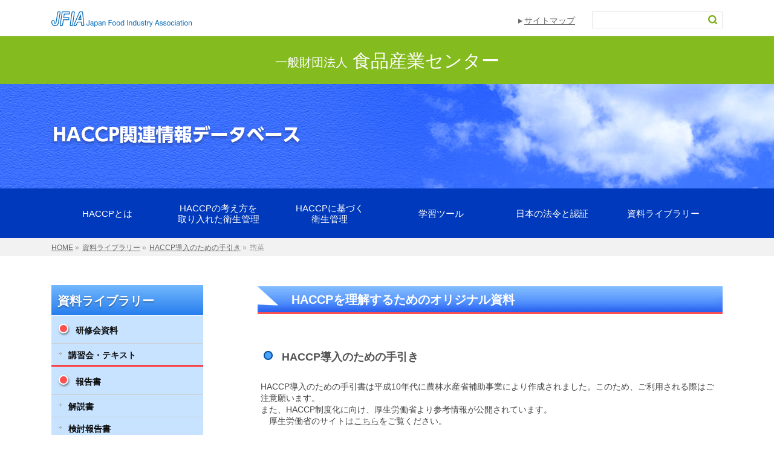

--- FILE ---
content_type: text/html; charset=UTF-8
request_url: https://haccp.shokusan.or.jp/library/guide/side/
body_size: 71475
content:
<!DOCTYPE html>
<!--[if IE]>
<meta http-equiv="X-UA-Compatible" content="IE=Edge">
<![endif]-->
<html xmlns:fb="http://ogp.me/ns/fb#" lang="ja"
	prefix="og: https://ogp.me/ns#" >
<head>
<meta charset="UTF-8" />

<link rel="start" href="https://haccp.shokusan.or.jp" title="HOME" />
<link rel="alternate" href="https://haccp.shokusan.or.jp" hreflang="ja" />
<!-- BizVektor v1.8.13 -->

<!--[if lte IE 8]>
<link rel="stylesheet" type="text/css" media="all" href="https://haccp.shokusan.or.jp/wp-content/themes/child-bizvektor/style_oldie.css" />
<![endif]-->
<meta id="viewport" name="viewport" content="width=device-width, initial-scale=1">

		<!-- All in One SEO 4.1.1.2 -->
		<title>惣菜 | HACCP関連情報データベース</title>
		<link rel="canonical" href="https://haccp.shokusan.or.jp/library/guide/side/" />
		<meta property="og:site_name" content="HACCP関連情報データベース | 一般財団法人 食品産業センター HACCP関連情報データベース" />
		<meta property="og:type" content="article" />
		<meta property="og:title" content="惣菜 | HACCP関連情報データベース" />
		<meta property="og:url" content="https://haccp.shokusan.or.jp/library/guide/side/" />
		<meta property="article:published_time" content="2018-03-15T07:25:35Z" />
		<meta property="article:modified_time" content="2018-03-25T16:17:44Z" />
		<meta name="twitter:card" content="summary" />
		<meta name="twitter:domain" content="haccp.shokusan.or.jp" />
		<meta name="twitter:title" content="惣菜 | HACCP関連情報データベース" />
		<meta name="google" content="nositelinkssearchbox" />
		<script type="application/ld+json" class="aioseo-schema">
			{"@context":"https:\/\/schema.org","@graph":[{"@type":"WebSite","@id":"https:\/\/haccp.shokusan.or.jp\/#website","url":"https:\/\/haccp.shokusan.or.jp\/","name":"HACCP\u95a2\u9023\u60c5\u5831\u30c7\u30fc\u30bf\u30d9\u30fc\u30b9","description":"\u4e00\u822c\u8ca1\u56e3\u6cd5\u4eba \u98df\u54c1\u7523\u696d\u30bb\u30f3\u30bf\u30fc HACCP\u95a2\u9023\u60c5\u5831\u30c7\u30fc\u30bf\u30d9\u30fc\u30b9","publisher":{"@id":"https:\/\/haccp.shokusan.or.jp\/#organization"}},{"@type":"Organization","@id":"https:\/\/haccp.shokusan.or.jp\/#organization","name":"HACCP\u95a2\u9023\u60c5\u5831\u30c7\u30fc\u30bf\u30d9\u30fc\u30b9","url":"https:\/\/haccp.shokusan.or.jp\/"},{"@type":"BreadcrumbList","@id":"https:\/\/haccp.shokusan.or.jp\/library\/guide\/side\/#breadcrumblist","itemListElement":[{"@type":"ListItem","@id":"https:\/\/haccp.shokusan.or.jp\/#listItem","position":"1","item":{"@id":"https:\/\/haccp.shokusan.or.jp\/#item","name":"\u30db\u30fc\u30e0","description":"\u4e00\u822c\u8ca1\u56e3\u6cd5\u4eba \u98df\u54c1\u7523\u696d\u30bb\u30f3\u30bf\u30fc HACCP\u95a2\u9023\u60c5\u5831\u30c7\u30fc\u30bf\u30d9\u30fc\u30b9","url":"https:\/\/haccp.shokusan.or.jp\/"},"nextItem":"https:\/\/haccp.shokusan.or.jp\/library\/#listItem"},{"@type":"ListItem","@id":"https:\/\/haccp.shokusan.or.jp\/library\/#listItem","position":"2","item":{"@id":"https:\/\/haccp.shokusan.or.jp\/library\/#item","name":"\u8cc7\u6599\u30e9\u30a4\u30d6\u30e9\u30ea\u30fc","url":"https:\/\/haccp.shokusan.or.jp\/library\/"},"nextItem":"https:\/\/haccp.shokusan.or.jp\/library\/guide\/#listItem","previousItem":"https:\/\/haccp.shokusan.or.jp\/#listItem"},{"@type":"ListItem","@id":"https:\/\/haccp.shokusan.or.jp\/library\/guide\/#listItem","position":"3","item":{"@id":"https:\/\/haccp.shokusan.or.jp\/library\/guide\/#item","name":"HACCP\u5c0e\u5165\u306e\u305f\u3081\u306e\u624b\u5f15\u304d","url":"https:\/\/haccp.shokusan.or.jp\/library\/guide\/"},"nextItem":"https:\/\/haccp.shokusan.or.jp\/library\/guide\/side\/#listItem","previousItem":"https:\/\/haccp.shokusan.or.jp\/library\/#listItem"},{"@type":"ListItem","@id":"https:\/\/haccp.shokusan.or.jp\/library\/guide\/side\/#listItem","position":"4","item":{"@id":"https:\/\/haccp.shokusan.or.jp\/library\/guide\/side\/#item","name":"\u60e3\u83dc","url":"https:\/\/haccp.shokusan.or.jp\/library\/guide\/side\/"},"previousItem":"https:\/\/haccp.shokusan.or.jp\/library\/guide\/#listItem"}]},{"@type":"WebPage","@id":"https:\/\/haccp.shokusan.or.jp\/library\/guide\/side\/#webpage","url":"https:\/\/haccp.shokusan.or.jp\/library\/guide\/side\/","name":"\u60e3\u83dc | HACCP\u95a2\u9023\u60c5\u5831\u30c7\u30fc\u30bf\u30d9\u30fc\u30b9","inLanguage":"ja","isPartOf":{"@id":"https:\/\/haccp.shokusan.or.jp\/#website"},"breadcrumb":{"@id":"https:\/\/haccp.shokusan.or.jp\/library\/guide\/side\/#breadcrumblist"},"datePublished":"2018-03-15T07:25:35+09:00","dateModified":"2018-03-25T16:17:44+09:00"}]}
		</script>
		<script type="text/javascript" >
			window.ga=window.ga||function(){(ga.q=ga.q||[]).push(arguments)};ga.l=+new Date;
			ga('create', "UA-91190922-1", 'auto');
			ga('require', 'outboundLinkTracker');
			ga('send', 'pageview');
		</script>
		<script async src="https://www.google-analytics.com/analytics.js"></script>
		<script async src="https://haccp.shokusan.or.jp/wp-content/plugins/all-in-one-seo-pack/app/Common/Assets/js/autotrack.js?ver=4.1.1.2"></script>
		<!-- All in One SEO -->

<meta name="keywords" content="惣菜" />
<link rel='dns-prefetch' href='//html5shiv.googlecode.com' />
<link rel='dns-prefetch' href='//maxcdn.bootstrapcdn.com' />
<link rel='dns-prefetch' href='//fonts.googleapis.com' />
<link rel='dns-prefetch' href='//s.w.org' />
<link rel="alternate" type="application/rss+xml" title="HACCP関連情報データベース &raquo; フィード" href="https://haccp.shokusan.or.jp/feed/" />
<link rel="alternate" type="application/rss+xml" title="HACCP関連情報データベース &raquo; コメントフィード" href="https://haccp.shokusan.or.jp/comments/feed/" />
<meta name="description" content="HACCPを理解するためのオリジナル資料HACCP導入のための手引きHACCP導入のための手引書は平成10年代に農林水産省補助事業により作成されました。このため、ご利用される際はご注意願います。また、HACCP制度化に向け、厚生労働省より参考情報が公開されています。　厚生労働省のサイトはこちらをご覧ください。惣菜に関わるマニュアル										惣菜におけるHACCP導入マニュアル（惣菜・弁当・惣菜パン）				" />
		<script type="text/javascript">
			window._wpemojiSettings = {"baseUrl":"https:\/\/s.w.org\/images\/core\/emoji\/13.0.1\/72x72\/","ext":".png","svgUrl":"https:\/\/s.w.org\/images\/core\/emoji\/13.0.1\/svg\/","svgExt":".svg","source":{"concatemoji":"https:\/\/haccp.shokusan.or.jp\/wp-includes\/js\/wp-emoji-release.min.js?ver=5.7.14"}};
			!function(e,a,t){var n,r,o,i=a.createElement("canvas"),p=i.getContext&&i.getContext("2d");function s(e,t){var a=String.fromCharCode;p.clearRect(0,0,i.width,i.height),p.fillText(a.apply(this,e),0,0);e=i.toDataURL();return p.clearRect(0,0,i.width,i.height),p.fillText(a.apply(this,t),0,0),e===i.toDataURL()}function c(e){var t=a.createElement("script");t.src=e,t.defer=t.type="text/javascript",a.getElementsByTagName("head")[0].appendChild(t)}for(o=Array("flag","emoji"),t.supports={everything:!0,everythingExceptFlag:!0},r=0;r<o.length;r++)t.supports[o[r]]=function(e){if(!p||!p.fillText)return!1;switch(p.textBaseline="top",p.font="600 32px Arial",e){case"flag":return s([127987,65039,8205,9895,65039],[127987,65039,8203,9895,65039])?!1:!s([55356,56826,55356,56819],[55356,56826,8203,55356,56819])&&!s([55356,57332,56128,56423,56128,56418,56128,56421,56128,56430,56128,56423,56128,56447],[55356,57332,8203,56128,56423,8203,56128,56418,8203,56128,56421,8203,56128,56430,8203,56128,56423,8203,56128,56447]);case"emoji":return!s([55357,56424,8205,55356,57212],[55357,56424,8203,55356,57212])}return!1}(o[r]),t.supports.everything=t.supports.everything&&t.supports[o[r]],"flag"!==o[r]&&(t.supports.everythingExceptFlag=t.supports.everythingExceptFlag&&t.supports[o[r]]);t.supports.everythingExceptFlag=t.supports.everythingExceptFlag&&!t.supports.flag,t.DOMReady=!1,t.readyCallback=function(){t.DOMReady=!0},t.supports.everything||(n=function(){t.readyCallback()},a.addEventListener?(a.addEventListener("DOMContentLoaded",n,!1),e.addEventListener("load",n,!1)):(e.attachEvent("onload",n),a.attachEvent("onreadystatechange",function(){"complete"===a.readyState&&t.readyCallback()})),(n=t.source||{}).concatemoji?c(n.concatemoji):n.wpemoji&&n.twemoji&&(c(n.twemoji),c(n.wpemoji)))}(window,document,window._wpemojiSettings);
		</script>
		<style type="text/css">
img.wp-smiley,
img.emoji {
	display: inline !important;
	border: none !important;
	box-shadow: none !important;
	height: 1em !important;
	width: 1em !important;
	margin: 0 .07em !important;
	vertical-align: -0.1em !important;
	background: none !important;
	padding: 0 !important;
}
</style>
	<link rel='stylesheet' id='wp-block-library-css'  href='https://haccp.shokusan.or.jp/wp-includes/css/dist/block-library/style.min.css?ver=5.7.14' type='text/css' media='all' />
<link rel='stylesheet' id='contact-form-7-css'  href='https://haccp.shokusan.or.jp/wp-content/plugins/contact-form-7/includes/css/styles.css?ver=5.4.1' type='text/css' media='all' />
<link rel='stylesheet' id='faq-style-css'  href='https://haccp.shokusan.or.jp/wp-content/plugins/spider-faq/elements/style.css?ver=5.7.14' type='text/css' media='all' />
<link rel='stylesheet' id='wp-polls-css'  href='https://haccp.shokusan.or.jp/wp-content/plugins/wp-polls/polls-css.css?ver=2.75.6' type='text/css' media='all' />
<style id='wp-polls-inline-css' type='text/css'>
.wp-polls .pollbar {
	margin: 1px;
	font-size: 6px;
	line-height: 8px;
	height: 8px;
	background-image: url('https://haccp.shokusan.or.jp/wp-content/plugins/wp-polls/images/default/pollbg.gif');
	border: 1px solid #c8c8c8;
}

</style>
<link rel='stylesheet' id='wp-pagenavi-css'  href='https://haccp.shokusan.or.jp/wp-content/plugins/wp-pagenavi/pagenavi-css.css?ver=2.70' type='text/css' media='all' />
<link rel='stylesheet' id='parent-style-css'  href='https://haccp.shokusan.or.jp/wp-content/themes/biz-vektor/style.css?ver=5.7.14' type='text/css' media='all' />
<link rel='stylesheet' id='child-style-css'  href='https://haccp.shokusan.or.jp/wp-content/themes/child-bizvektor/style.css?ver=5.7.14' type='text/css' media='all' />
<link rel='stylesheet' id='Biz_Vektor_common_style-css'  href='https://haccp.shokusan.or.jp/wp-content/themes/biz-vektor/css/bizvektor_common_min.css?ver=20141106' type='text/css' media='all' />
<link rel='stylesheet' id='Biz_Vektor_Design_style-css'  href='https://haccp.shokusan.or.jp/wp-content/themes/biz-vektor/design_skins/plain/plain.css?ver=5.7.14' type='text/css' media='all' />
<link rel='stylesheet' id='Biz_Vektor_plugin_sns_style-css'  href='https://haccp.shokusan.or.jp/wp-content/themes/biz-vektor/plugins/sns/style_bizvektor_sns.css?ver=5.7.14' type='text/css' media='all' />
<link rel='stylesheet' id='Biz_Vektor_add_font_awesome-css'  href='//maxcdn.bootstrapcdn.com/font-awesome/4.3.0/css/font-awesome.min.css?ver=5.7.14' type='text/css' media='all' />
<link rel='stylesheet' id='Biz_Vektor_add_web_fonts-css'  href='//fonts.googleapis.com/css?family=Droid+Sans%3A700%7CLato%3A900%7CAnton&#038;ver=5.7.14' type='text/css' media='all' />
<link rel='stylesheet' id='tablepress-default-css'  href='https://haccp.shokusan.or.jp/wp-content/plugins/tablepress/css/default.min.css?ver=1.13' type='text/css' media='all' />
<link rel='stylesheet' id='popup-maker-site-css'  href='//haccp.shokusan.or.jp/wp-content/uploads/pum/pum-site-styles.css?generated=1623201399&#038;ver=1.16.1' type='text/css' media='all' />
<link rel='stylesheet' id='sccss_style-css'  href='https://haccp.shokusan.or.jp/?sccss=1&#038;ver=5.7.14' type='text/css' media='all' />
<script type='text/javascript' src='https://haccp.shokusan.or.jp/wp-includes/js/jquery/jquery.min.js?ver=3.5.1' id='jquery-core-js'></script>
<script type='text/javascript' src='https://haccp.shokusan.or.jp/wp-includes/js/jquery/jquery-migrate.min.js?ver=3.3.2' id='jquery-migrate-js'></script>
<script type='text/javascript' src='https://haccp.shokusan.or.jp/wp-content/plugins/spider-faq/elements/jquery.scrollTo.js?ver=5.7.14' id='jquery.scrollTo-js'></script>
<script type='text/javascript' src='https://haccp.shokusan.or.jp/wp-content/plugins/spider-faq/elements/loewy_blog.js?ver=5.7.14' id='loewy_blog-js'></script>
<script type='text/javascript' src='//html5shiv.googlecode.com/svn/trunk/html5.js' id='html5shiv-js'></script>
<link rel="https://api.w.org/" href="https://haccp.shokusan.or.jp/wp-json/" /><link rel="alternate" type="application/json" href="https://haccp.shokusan.or.jp/wp-json/wp/v2/pages/3412" /><link rel="EditURI" type="application/rsd+xml" title="RSD" href="https://haccp.shokusan.or.jp/xmlrpc.php?rsd" />
<link rel="wlwmanifest" type="application/wlwmanifest+xml" href="https://haccp.shokusan.or.jp/wp-includes/wlwmanifest.xml" /> 
<link rel='shortlink' href='https://haccp.shokusan.or.jp/?p=3412' />
<link rel="alternate" type="application/json+oembed" href="https://haccp.shokusan.or.jp/wp-json/oembed/1.0/embed?url=https%3A%2F%2Fhaccp.shokusan.or.jp%2Flibrary%2Fguide%2Fside%2F" />
<link rel="alternate" type="text/xml+oembed" href="https://haccp.shokusan.or.jp/wp-json/oembed/1.0/embed?url=https%3A%2F%2Fhaccp.shokusan.or.jp%2Flibrary%2Fguide%2Fside%2F&#038;format=xml" />
<!-- [ BizVektor OGP ] -->
<meta property="og:site_name" content="HACCP関連情報データベース" />
<meta property="og:url" content="https://haccp.shokusan.or.jp/library/guide/side/" />
<meta property="fb:app_id" content="" />
<meta property="og:type" content="article" />
<meta property="og:title" content="惣菜 | HACCP関連情報データベース" />
<meta property="og:description" content="HACCPを理解するためのオリジナル資料 HACCP導入のための手引き HACCP導入のための手引書は平成10年代に農林水産省補助事業により作成されました。このため、ご利用される際はご注意願います。 また、HACCP制度化に向け、厚生労働省より参考情報が公開されています。 　厚生労働省のサイトはこちらをご覧ください。   惣菜に関わるマニュアル    	 		 			 				惣菜におけるHACCP導入マニュアル（惣菜・弁当・惣菜パン） 				" />
<!-- [ /BizVektor OGP ] -->
<!--[if lte IE 8]>
<link rel="stylesheet" type="text/css" media="all" href="https://haccp.shokusan.or.jp/wp-content/themes/biz-vektor/design_skins/plain/plain_oldie.css" />
<![endif]-->
<link rel="pingback" href="https://haccp.shokusan.or.jp/xmlrpc.php" />
<style>.simplemap img{max-width:none !important;padding:0 !important;margin:0 !important;}.staticmap,.staticmap img{max-width:100% !important;height:auto !important;}.simplemap .simplemap-content{display:none;}</style>
<link rel="icon" href="https://haccp.shokusan.or.jp/wp-content/uploads/2016/02/cropped-icon-32x32.png" sizes="32x32" />
<link rel="icon" href="https://haccp.shokusan.or.jp/wp-content/uploads/2016/02/cropped-icon-192x192.png" sizes="192x192" />
<link rel="apple-touch-icon" href="https://haccp.shokusan.or.jp/wp-content/uploads/2016/02/cropped-icon-180x180.png" />
<meta name="msapplication-TileImage" content="https://haccp.shokusan.or.jp/wp-content/uploads/2016/02/cropped-icon-270x270.png" />
<style type="text/css">
/*-------------------------------------------*/
/*	font
/*-------------------------------------------*/
h1,h2,h3,h4,h4,h5,h6,#header #site-title,#pageTitBnr #pageTitInner #pageTit,#content .leadTxt,#sideTower .localHead {font-family: "ヒラギノ角ゴ Pro W3","Hiragino Kaku Gothic Pro","メイリオ",Meiryo,Osaka,"ＭＳ Ｐゴシック","MS PGothic",sans-serif; }
#pageTitBnr #pageTitInner #pageTit { font-weight:lighter; }
#gMenu .menu li a strong {font-family: "ヒラギノ角ゴ Pro W3","Hiragino Kaku Gothic Pro","メイリオ",Meiryo,Osaka,"ＭＳ Ｐゴシック","MS PGothic",sans-serif; }
</style>
<link rel="stylesheet" href="https://haccp.shokusan.or.jp/wp-content/themes/child-bizvektor/style.css" type="text/css" media="all" />
	
<script>
	jQuery(function($) {
    	$(".localNavi .page-item-6445").children('ul').append('<li class="page_item"><a href="https://haccp.shokusan.or.jp/guideline/">手引書DB（検索画面）</a></li>');
	});
</script>
<script>
	jQuery(function($) {
    	$("#sitemap_list .page-item-6445").children('ul').append('<li class="page_item"><a href="https://haccp.shokusan.or.jp/guideline/">手引書DB（検索画面）</a></li>');
	});
</script>
	
</head>

<body class="page-template-default page page-id-3412 page-parent page-child parent-pageid-3357 two-column left-sidebar">

<div id="fb-root"></div>

<div id="wrap">

<!--[if lte IE 8]>
<div id="eradi_ie_box">
<div class="alert_title">ご利用の Internet Exproler は古すぎます。</div>
<p>このウェブサイトはあなたがご利用の Internet Explorer をサポートしていないため、正しく表示・動作しません。<br />
古い Internet Exproler はセキュリティーの問題があるため、新しいブラウザに移行する事が強く推奨されています。<br />
最新の Internet Exproler を利用するか、<a href="https://www.google.co.jp/chrome/browser/index.html" target="_blank">Chrome</a> や <a href="https://www.mozilla.org/ja/firefox/new/" target="_blank">Firefox</a> など、より早くて快適なブラウザをご利用ください。</p>
</div>
<![endif]-->

<!-- [ #headerTop ] -->
<div id="headerTop">
<div class="innerBox">
<div id="site-description">一般財団法人 食品産業センター HACCP関連情報データベース</div>
</div>
</div><!-- [ /#headerTop ] -->

<!-- [ #header ] -->
<div id="header">
<div id="headerInner" class="innerBox">
<!-- [ #headLogo ] -->
<div id="site-title">
<a href="https://www.shokusan.or.jp/" title="一般財団法人食品産業センター" target="_blank">
	<img src="https://haccp.shokusan.or.jp/wp-content/uploads/2016/02/logo-1.png" alt="HACCP関連情報データベース" />	<img src="https://haccp.shokusan.or.jp/wp-content/uploads/2019/02/logo_jfia_blue.png">
</a>
</div>
<!-- [ /#headLogo ] -->

<!-- [ #headContact ] -->
<!-- [ /#headContact ] -->

<div class="headBtBox">
	
	<div class="headLink"><a href="https://haccp.shokusan.or.jp/sitemap/">サイトマップ</a></div>
	<div class="headSearch"><form role="search" method="get" id="searchform" class="searchform" action="https://haccp.shokusan.or.jp/">
				<div>
					<label class="screen-reader-text" for="s">検索:</label>
					<input type="text" value="" name="s" id="s" />
					<input type="submit" id="searchsubmit" value="検索" />
				</div>
			</form></div>

	
<div class="headBt"><a href="https://haccp.shokusan.or.jp/allsearch"><img src="https://haccp.shokusan.or.jp/wp-content/uploads/2016/02/bt_h-1.png" alt="全文検索"></a></div>
<div class="headBt"><a href="https://haccp.shokusan.or.jp/sitemap/"><img src="https://haccp.shokusan.or.jp/wp-content/uploads/2016/06/bt_h-4.png" alt="サイトマップ"></a></div>
<div class="headBt"><a href="https://haccp.shokusan.or.jp/temp_e-learning/"><img src="https://haccp.shokusan.or.jp/wp-content/uploads/2016/02/bt_h-2.png" alt="eラーニング"></a></div>
<div class="headBt"><a href="https://haccp.shokusan.or.jp/qa/"><img src="https://haccp.shokusan.or.jp/wp-content/uploads/2016/02/bt_h-3.png" alt="Q&A"></a></div>
</div> <!-- end-headBtBox -->

</div>
<!-- #headerInner -->
</div>
<!-- [ /#header ] -->
	
<div class="headName">
	<p><span>一般財団法人</span>食品産業センター</p>
</div> <!-- end-headName -->

<a href="https://haccp.shokusan.or.jp/" title="HACCP関連情報データベース" rel="home">
</a>

<!-- サブページ看板 -->
	

<div class="subHeadArea">
<div class="shBox">
<div class="shImg">
<a href="https://haccp.shokusan.or.jp/" title="HACCP関連情報データベース" rel="home">
<img src="https://haccp.shokusan.or.jp/wp-content/uploads/2016/02/img_subhead.png" alt="HACCP関連情報データベース">
</a>
</div>
</div> <!-- end-shBox -->
</div> <!-- end-subHeadArea -->

<!-- end-サブページ看板 -->

<!-- gMenu -->

<!-- [ #gMenu ] -->
<div id="gMenu" class="itemClose">
<div id="gMenuInner" class="innerBox">
<h3 class="assistive-text" onclick="showHide('gMenu');"><span>MENU</span></h3>
<div class="skip-link screen-reader-text">
	<a href="#content" title="メニューを飛ばす">メニューを飛ばす</a>
</div>
<div class="menu-%e8%a1%9b%e7%94%9f%e7%ae%a1%e7%90%86%e8%a8%88%e7%94%bb%e4%ba%8b%e4%be%8b%e9%9b%86-container"><ul id="menu-%e8%a1%9b%e7%94%9f%e7%ae%a1%e7%90%86%e8%a8%88%e7%94%bb%e4%ba%8b%e4%be%8b%e9%9b%86" class="menu"><li id="menu-item-4789" class="menu-item menu-item-type-post_type menu-item-object-page"><a href="https://haccp.shokusan.or.jp/basis/"><strong>HACCPとは</strong></a></li>
<li id="menu-item-6139" class="menu-item menu-item-type-post_type menu-item-object-page"><a href="https://haccp.shokusan.or.jp/flexhaccp/"><strong>HACCPの考え方を取り入れた衛生管理</strong></a></li>
<li id="menu-item-4804" class="menu-item menu-item-type-post_type menu-item-object-page"><a href="https://haccp.shokusan.or.jp/haccp/"><strong>HACCPに基づく<br>衛生管理</strong></a></li>
<li id="menu-item-4788" class="menu-item menu-item-type-post_type menu-item-object-page"><a href="https://haccp.shokusan.or.jp/learning/"><strong>学習ツール</strong></a></li>
<li id="menu-item-4794" class="menu-item menu-item-type-post_type menu-item-object-page"><a href="https://haccp.shokusan.or.jp/rules/"><strong>日本の法令と認証</strong></a></li>
<li id="menu-item-4795" class="menu-item menu-item-type-post_type menu-item-object-page current-page-ancestor"><a href="https://haccp.shokusan.or.jp/library/"><strong>資料ライブラリー</strong></a></li>
</ul></div>
</div><!-- [ /#gMenuInner ] -->
</div>
<!-- [ /#gMenu ] -->
<!-- end-gMenu -->


<div id="pageTitBnr">
<div class="innerBox">
<div id="pageTitInner">
<h1 id="pageTit">
惣菜</h1>
</div><!-- [ /#pageTitInner ] -->
</div>
</div><!-- [ /#pageTitBnr ] -->
<!-- [ #panList ] -->
<div id="panList">
<div id="panListInner" class="innerBox">
<ul><li id="panHome"><a href="https://haccp.shokusan.or.jp"><span>HOME</span></a> &raquo; </li><li itemscope itemtype="http://data-vocabulary.org/Breadcrumb"><a href="https://haccp.shokusan.or.jp/library/" itemprop="url"><span itemprop="title">資料ライブラリー</span></a> &raquo; </li><li itemscope itemtype="http://data-vocabulary.org/Breadcrumb"><a href="https://haccp.shokusan.or.jp/library/guide/" itemprop="url"><span itemprop="title">HACCP導入のための手引き</span></a> &raquo; </li><li><span>惣菜</span></li></ul></div>
</div>
<!-- [ /#panList ] -->

<div id="main"

<!-- [ #container ] -->
<div id="container" class="innerBox">
<!-- [ #content ] -->
<div id="content" class="content">

<div id="post-3412" class="entry-content">
	<h1>HACCPを理解するためのオリジナル資料</h1>
<h2>HACCP導入のための手引き</h2>
<p>HACCP導入のための手引書は平成10年代に農林水産省補助事業により作成されました。このため、ご利用される際はご注意願います。<br>
また、HACCP制度化に向け、厚生労働省より参考情報が公開されています。<br>
　厚生労働省のサイトは<a href="http://www.mhlw.go.jp/stf/seisakunitsuite/bunya/0000161539.html
" target="_blank">こちら</a>をご覧ください。<br>
</p>

<h3>惣菜に関わるマニュアル</h3>

<div class="mdArea">

	<div class="mdBox">
		<a href="https://haccp.shokusan.or.jp/basis/report/guide/side/s-1/">
			<div class="mdBoxInner">
				<h3><br class="pc">惣菜におけるHACCP導入マニュアル（惣菜・弁当・惣菜パン）</h3>
				<img src="https://haccp.shokusan.or.jp/wp-content/uploads/2016/04/img_i_mn_6-1.jpg" alt="惣菜におけるHACCP導入マニュアル（惣菜・弁当・惣菜パン）">
				<p>（社）日本惣菜協会<span>平成11年2月　発行</span></p>
			</div>
		</a>
	</div> <!-- end-mdBox -->
	
	<div class="mdBox">
		<a href="https://haccp.shokusan.or.jp/basis/report/guide/side/s-2/">
			<div class="mdBoxInner">
				<h3>HACCP手法を取り入れた<br>「煮豆安全確保システム構築」<br>マニュアル</h3>
				<img src="https://haccp.shokusan.or.jp/wp-content/uploads/2016/04/img_i_mn_6-2.jpg" alt="HACCP手法を取り入れた「煮豆安全確保システム構築」マニュアル">
				<p>（財）食品産業センター<br>全国調理食品工業協同組合<span>平成13年3月　発行</span></p>
			</div>
		</a>
	</div> <!-- end-mdBox -->
	
	<div class="mdBox">
		<a href="https://haccp.shokusan.or.jp/basis/report/guide/side/s-3/">
			<div class="mdBoxInner">
				<h3>危害分析・重要管理点方式（HACCP）マニュアル<br>＜集団給食用食品＞<br>-基礎編-</h3>
				<img src="https://haccp.shokusan.or.jp/wp-content/uploads/2016/04/img_i_mn_6-3.jpg" alt="危害分析・重要管理点方式（HACCP）マニュアル＜集団給食用食品＞-基礎編-">
				<p>（社）日本給食サービス協会<span>平成11年3月　発行</span></p>
			</div>
		</a>
	</div> <!-- end-mdBox -->
	
	<div class="mdBox">
		<a href="https://haccp.shokusan.or.jp/basis/report/guide/side/s-4/">
			<div class="mdBoxInner">
				<h3><br class="pc">危害分析・重要管理店方式（HACCP）マニュアル<br>調理冷凍食品</h3>
				<img src="https://haccp.shokusan.or.jp/wp-content/uploads/2016/04/img_i_mn_6-4.jpg" alt="危害分析・重要管理店方式（HACCP）マニュアル　調理冷凍食品">
				<p>（財）食品産業センター<span>平成7年9月　発行</span></p>
			</div>
		</a>
	</div> <!-- end-mdBox -->
	
	<div class="mdBox">
		<a href="https://haccp.shokusan.or.jp/basis/report/guide/side/s-5/">
			<div class="mdBoxInner">
				<h3>HACCP手法による<br>カット野菜の衛生管理マニュアル</h3>
				<img src="https://haccp.shokusan.or.jp/wp-content/uploads/2016/04/img_i_mn_6-5.jpg" alt="HACCP手法によるカット野菜の衛生管理マニュアル">
				<p>（財）食品産業センター<br>（社）北海道食品産業協議会<span>平成13年3月　発行</span></p>
			</div>
		</a>
	</div> <!-- end-mdBox -->


</div> <!-- end-mdArea -->
	</div><!-- .entry-content -->



		<div class="childPageBox">
		<h4><a href="https://haccp.shokusan.or.jp/library/">資料ライブラリー</a></h4>
		<ul>
		<li class="page_item page-item-559 page_item_has_children"><a href="https://haccp.shokusan.or.jp/library/workshop/">研修会資料</a>
<ul class='children'>
	<li class="page_item page-item-564"><a href="https://haccp.shokusan.or.jp/library/workshop/book/">講習会・テキスト</a></li>
</ul>
</li>
<li class="page_item page-item-1654 page_item_has_children"><a href="https://haccp.shokusan.or.jp/library/work/">報告書</a>
<ul class='children'>
	<li class="page_item page-item-4223"><a href="https://haccp.shokusan.or.jp/library/work/w-3/">解説書</a></li>
	<li class="page_item page-item-1657"><a href="https://haccp.shokusan.or.jp/library/work/w-1/">検討報告書</a></li>
	<li class="page_item page-item-1662"><a href="https://haccp.shokusan.or.jp/library/work/w-2/">調査報告書</a></li>
</ul>
</li>
<li class="page_item page-item-3357 page_item_has_children current_page_ancestor current_page_parent"><a href="https://haccp.shokusan.or.jp/library/guide/">HACCP導入のための手引き</a>
<ul class='children'>
	<li class="page_item page-item-3361 page_item_has_children"><a href="https://haccp.shokusan.or.jp/library/guide/spices/">調味料</a>
	<ul class='children'>
		<li class="page_item page-item-3364"><a href="https://haccp.shokusan.or.jp/library/guide/spices/miso/">味噌の製造管理とHACCP</a></li>
		<li class="page_item page-item-405"><a href="https://haccp.shokusan.or.jp/library/guide/spices/miso-2/">味噌の製造管理とHACCP</a></li>
		<li class="page_item page-item-3366"><a href="https://haccp.shokusan.or.jp/library/guide/spices/miso2/">味噌製造のための衛生管理基準-HACCP方式への対応</a></li>
		<li class="page_item page-item-407"><a href="https://haccp.shokusan.or.jp/library/guide/spices/miso2-2/">味噌製造のための衛生管理基準-HACCP方式への対応</a></li>
		<li class="page_item page-item-3368"><a href="https://haccp.shokusan.or.jp/library/guide/spices/sauce/">ウスターソース類のHACCP導入マニュアル</a></li>
		<li class="page_item page-item-409"><a href="https://haccp.shokusan.or.jp/library/guide/spices/sauce-2/">ウスターソース類のHACCP導入マニュアル</a></li>
		<li class="page_item page-item-3370"><a href="https://haccp.shokusan.or.jp/library/guide/spices/soy/">醤油製造工場HACCP手法導入マニュアル</a></li>
		<li class="page_item page-item-411"><a href="https://haccp.shokusan.or.jp/library/guide/spices/soy-2/">醤油製造工場HACCP手法導入マニュアル</a></li>
		<li class="page_item page-item-3372"><a href="https://haccp.shokusan.or.jp/library/guide/spices/ketchup/">トマトケチャップ類のHACCP導入マニュアル</a></li>
		<li class="page_item page-item-413"><a href="https://haccp.shokusan.or.jp/library/guide/spices/ketchup-2/">トマトケチャップ類のHACCP導入マニュアル</a></li>
		<li class="page_item page-item-3374"><a href="https://haccp.shokusan.or.jp/library/guide/spices/vinegar/">食酢のHACCP手法導入マニュアル</a></li>
		<li class="page_item page-item-415"><a href="https://haccp.shokusan.or.jp/library/guide/spices/vinegar-2/">食酢のHACCP手法導入マニュアル</a></li>
	</ul>
</li>
	<li class="page_item page-item-3376 page_item_has_children"><a href="https://haccp.shokusan.or.jp/library/guide/milk/">乳製品</a>
	<ul class='children'>
		<li class="page_item page-item-3379"><a href="https://haccp.shokusan.or.jp/library/guide/milk/m-1/">HACCPに基づく -脱脂粉乳製造工場の衛生管理マニュアル-</a></li>
		<li class="page_item page-item-3381"><a href="https://haccp.shokusan.or.jp/library/guide/milk/m-2/">チーズ製造工場の食品衛生-HACCPシステムに基づいて-</a></li>
		<li class="page_item page-item-3383"><a href="https://haccp.shokusan.or.jp/library/guide/milk/m-3/">アイスクリーム類品質事故対応マニュアル</a></li>
		<li class="page_item page-item-3385"><a href="https://haccp.shokusan.or.jp/library/guide/milk/m-4/">アイスクリーム製造業におけるHACCP実践ための衛生管理マニュアル</a></li>
	</ul>
</li>
	<li class="page_item page-item-3387 page_item_has_children"><a href="https://haccp.shokusan.or.jp/library/guide/noodles/">麺類</a>
	<ul class='children'>
		<li class="page_item page-item-3392"><a href="https://haccp.shokusan.or.jp/library/guide/noodles/n-1/">HACCPマニュアル（生めん・半生めん・ゆでめん・むしめん・冷凍めん・調理めん）生めん類・調理めんのHACCPプラン編</a></li>
		<li class="page_item page-item-3390"><a href="https://haccp.shokusan.or.jp/library/guide/noodles/n-2/">HACCPマニュアル（生めん・半生めん・ゆでめん・むしめん・冷凍めん・調理めん）総論編</a></li>
		<li class="page_item page-item-3394"><a href="https://haccp.shokusan.or.jp/library/guide/noodles/n-3/">HACCPマニュアル（生めん類・調理めん）SSOP（衛生標準作成手順）文書例・記録帳票例編</a></li>
		<li class="page_item page-item-3396"><a href="https://haccp.shokusan.or.jp/library/guide/noodles/n-4/">危害分析・重要管理点方式（HACCP）マニュアル　乾めん類・手延べそうめん類・生めん</a></li>
	</ul>
</li>
	<li class="page_item page-item-3398 page_item_has_children"><a href="https://haccp.shokusan.or.jp/library/guide/candies/">菓子</a>
	<ul class='children'>
		<li class="page_item page-item-3401"><a href="https://haccp.shokusan.or.jp/library/guide/candies/c-1/">HACCPの考え方を取り入れたお菓子の衛生管理マニュアル</a></li>
		<li class="page_item page-item-3403"><a href="https://haccp.shokusan.or.jp/library/guide/candies/c-2/">HACCP手法を取り入れた和菓子製造の衛生管理マニュアル（モデル：羊羹、最中）</a></li>
		<li class="page_item page-item-3405"><a href="https://haccp.shokusan.or.jp/library/guide/candies/c-3/">HACCPの考えを取り入れたあん類の衛生管理マニュアル</a></li>
	</ul>
</li>
	<li class="page_item page-item-3407 page_item_has_children"><a href="https://haccp.shokusan.or.jp/library/guide/bread/">パン</a>
	<ul class='children'>
		<li class="page_item page-item-3410"><a href="https://haccp.shokusan.or.jp/library/guide/bread/b-1/">HACCP手法による自主衛生管理マニュアル-調理パン編-</a></li>
	</ul>
</li>
	<li class="page_item page-item-3412 page_item_has_children current_page_item"><a href="https://haccp.shokusan.or.jp/library/guide/side/" aria-current="page">惣菜</a>
	<ul class='children'>
		<li class="page_item page-item-3415"><a href="https://haccp.shokusan.or.jp/library/guide/side/s-1/">惣菜におけるHACCP導入マニュアル（惣菜・弁当・惣菜パン）</a></li>
		<li class="page_item page-item-3417"><a href="https://haccp.shokusan.or.jp/library/guide/side/s-2/">HACCP手法を取り入れた「煮豆安全確保システム構築」マニュアル</a></li>
		<li class="page_item page-item-3419"><a href="https://haccp.shokusan.or.jp/library/guide/side/s-3/">危害分析・重要管理点方式（HACCP）マニュアル＜集団給食用食品＞-基礎編-</a></li>
		<li class="page_item page-item-3421"><a href="https://haccp.shokusan.or.jp/library/guide/side/s-4/">危害分析・重要管理店方式（HACCP）マニュアル　調理冷凍食品</a></li>
		<li class="page_item page-item-3423"><a href="https://haccp.shokusan.or.jp/library/guide/side/s-5/">HACCP手法によるカット野菜の衛生管理マニュアル</a></li>
	</ul>
</li>
	<li class="page_item page-item-3425 page_item_has_children"><a href="https://haccp.shokusan.or.jp/library/guide/other/">その他</a>
	<ul class='children'>
		<li class="page_item page-item-5218"><a href="https://haccp.shokusan.or.jp/library/guide/other/0-1/">食用加工用油脂安全確保対策マニュアル</a></li>
		<li class="page_item page-item-3429"><a href="https://haccp.shokusan.or.jp/library/guide/other/o-2/">コーンスターチ・糖化製品安全確保対策マニュアル</a></li>
		<li class="page_item page-item-3431"><a href="https://haccp.shokusan.or.jp/library/guide/other/o-3/">トマトジュース類のHACCP導入マニュアル</a></li>
		<li class="page_item page-item-3433"><a href="https://haccp.shokusan.or.jp/library/guide/other/o-4/">HACCP手法を取り入れた「豆腐安全確保システム構築」マニュアル</a></li>
		<li class="page_item page-item-3435"><a href="https://haccp.shokusan.or.jp/library/guide/other/o-5/">HACCP手法を取り入れた浅漬及びキムチの製造・管理マニュアル</a></li>
	</ul>
</li>
</ul>
</li>
		</ul>
		</div>
		


</div>
<!-- [ /#content ] -->

<!-- [ #sideTower ] -->
<div id="sideTower" class="sideTower">
					<div class="localSection sideWidget pageListSection">
				<h3 class="localHead"><a href="https://haccp.shokusan.or.jp/library/">資料ライブラリー</a></h3>
				<ul class="localNavi">
				<li class="page_item page-item-559 page_item_has_children"><a href="https://haccp.shokusan.or.jp/library/workshop/">研修会資料</a>
<ul class='children'>
	<li class="page_item page-item-564"><a href="https://haccp.shokusan.or.jp/library/workshop/book/">講習会・テキスト</a></li>
</ul>
</li>
<li class="page_item page-item-1654 page_item_has_children"><a href="https://haccp.shokusan.or.jp/library/work/">報告書</a>
<ul class='children'>
	<li class="page_item page-item-4223"><a href="https://haccp.shokusan.or.jp/library/work/w-3/">解説書</a></li>
	<li class="page_item page-item-1657"><a href="https://haccp.shokusan.or.jp/library/work/w-1/">検討報告書</a></li>
	<li class="page_item page-item-1662"><a href="https://haccp.shokusan.or.jp/library/work/w-2/">調査報告書</a></li>
</ul>
</li>
<li class="page_item page-item-3357 page_item_has_children current_page_ancestor current_page_parent"><a href="https://haccp.shokusan.or.jp/library/guide/">HACCP導入のための手引き</a>
<ul class='children'>
	<li class="page_item page-item-3361 page_item_has_children"><a href="https://haccp.shokusan.or.jp/library/guide/spices/">調味料</a>
	<ul class='children'>
		<li class="page_item page-item-3364"><a href="https://haccp.shokusan.or.jp/library/guide/spices/miso/">味噌の製造管理とHACCP</a></li>
		<li class="page_item page-item-405"><a href="https://haccp.shokusan.or.jp/library/guide/spices/miso-2/">味噌の製造管理とHACCP</a></li>
		<li class="page_item page-item-3366"><a href="https://haccp.shokusan.or.jp/library/guide/spices/miso2/">味噌製造のための衛生管理基準-HACCP方式への対応</a></li>
		<li class="page_item page-item-407"><a href="https://haccp.shokusan.or.jp/library/guide/spices/miso2-2/">味噌製造のための衛生管理基準-HACCP方式への対応</a></li>
		<li class="page_item page-item-3368"><a href="https://haccp.shokusan.or.jp/library/guide/spices/sauce/">ウスターソース類のHACCP導入マニュアル</a></li>
		<li class="page_item page-item-409"><a href="https://haccp.shokusan.or.jp/library/guide/spices/sauce-2/">ウスターソース類のHACCP導入マニュアル</a></li>
		<li class="page_item page-item-3370"><a href="https://haccp.shokusan.or.jp/library/guide/spices/soy/">醤油製造工場HACCP手法導入マニュアル</a></li>
		<li class="page_item page-item-411"><a href="https://haccp.shokusan.or.jp/library/guide/spices/soy-2/">醤油製造工場HACCP手法導入マニュアル</a></li>
		<li class="page_item page-item-3372"><a href="https://haccp.shokusan.or.jp/library/guide/spices/ketchup/">トマトケチャップ類のHACCP導入マニュアル</a></li>
		<li class="page_item page-item-413"><a href="https://haccp.shokusan.or.jp/library/guide/spices/ketchup-2/">トマトケチャップ類のHACCP導入マニュアル</a></li>
		<li class="page_item page-item-3374"><a href="https://haccp.shokusan.or.jp/library/guide/spices/vinegar/">食酢のHACCP手法導入マニュアル</a></li>
		<li class="page_item page-item-415"><a href="https://haccp.shokusan.or.jp/library/guide/spices/vinegar-2/">食酢のHACCP手法導入マニュアル</a></li>
	</ul>
</li>
	<li class="page_item page-item-3376 page_item_has_children"><a href="https://haccp.shokusan.or.jp/library/guide/milk/">乳製品</a>
	<ul class='children'>
		<li class="page_item page-item-3379"><a href="https://haccp.shokusan.or.jp/library/guide/milk/m-1/">HACCPに基づく -脱脂粉乳製造工場の衛生管理マニュアル-</a></li>
		<li class="page_item page-item-3381"><a href="https://haccp.shokusan.or.jp/library/guide/milk/m-2/">チーズ製造工場の食品衛生-HACCPシステムに基づいて-</a></li>
		<li class="page_item page-item-3383"><a href="https://haccp.shokusan.or.jp/library/guide/milk/m-3/">アイスクリーム類品質事故対応マニュアル</a></li>
		<li class="page_item page-item-3385"><a href="https://haccp.shokusan.or.jp/library/guide/milk/m-4/">アイスクリーム製造業におけるHACCP実践ための衛生管理マニュアル</a></li>
	</ul>
</li>
	<li class="page_item page-item-3387 page_item_has_children"><a href="https://haccp.shokusan.or.jp/library/guide/noodles/">麺類</a>
	<ul class='children'>
		<li class="page_item page-item-3392"><a href="https://haccp.shokusan.or.jp/library/guide/noodles/n-1/">HACCPマニュアル（生めん・半生めん・ゆでめん・むしめん・冷凍めん・調理めん）生めん類・調理めんのHACCPプラン編</a></li>
		<li class="page_item page-item-3390"><a href="https://haccp.shokusan.or.jp/library/guide/noodles/n-2/">HACCPマニュアル（生めん・半生めん・ゆでめん・むしめん・冷凍めん・調理めん）総論編</a></li>
		<li class="page_item page-item-3394"><a href="https://haccp.shokusan.or.jp/library/guide/noodles/n-3/">HACCPマニュアル（生めん類・調理めん）SSOP（衛生標準作成手順）文書例・記録帳票例編</a></li>
		<li class="page_item page-item-3396"><a href="https://haccp.shokusan.or.jp/library/guide/noodles/n-4/">危害分析・重要管理点方式（HACCP）マニュアル　乾めん類・手延べそうめん類・生めん</a></li>
	</ul>
</li>
	<li class="page_item page-item-3398 page_item_has_children"><a href="https://haccp.shokusan.or.jp/library/guide/candies/">菓子</a>
	<ul class='children'>
		<li class="page_item page-item-3401"><a href="https://haccp.shokusan.or.jp/library/guide/candies/c-1/">HACCPの考え方を取り入れたお菓子の衛生管理マニュアル</a></li>
		<li class="page_item page-item-3403"><a href="https://haccp.shokusan.or.jp/library/guide/candies/c-2/">HACCP手法を取り入れた和菓子製造の衛生管理マニュアル（モデル：羊羹、最中）</a></li>
		<li class="page_item page-item-3405"><a href="https://haccp.shokusan.or.jp/library/guide/candies/c-3/">HACCPの考えを取り入れたあん類の衛生管理マニュアル</a></li>
	</ul>
</li>
	<li class="page_item page-item-3407 page_item_has_children"><a href="https://haccp.shokusan.or.jp/library/guide/bread/">パン</a>
	<ul class='children'>
		<li class="page_item page-item-3410"><a href="https://haccp.shokusan.or.jp/library/guide/bread/b-1/">HACCP手法による自主衛生管理マニュアル-調理パン編-</a></li>
	</ul>
</li>
	<li class="page_item page-item-3412 page_item_has_children current_page_item"><a href="https://haccp.shokusan.or.jp/library/guide/side/" aria-current="page">惣菜</a>
	<ul class='children'>
		<li class="page_item page-item-3415"><a href="https://haccp.shokusan.or.jp/library/guide/side/s-1/">惣菜におけるHACCP導入マニュアル（惣菜・弁当・惣菜パン）</a></li>
		<li class="page_item page-item-3417"><a href="https://haccp.shokusan.or.jp/library/guide/side/s-2/">HACCP手法を取り入れた「煮豆安全確保システム構築」マニュアル</a></li>
		<li class="page_item page-item-3419"><a href="https://haccp.shokusan.or.jp/library/guide/side/s-3/">危害分析・重要管理点方式（HACCP）マニュアル＜集団給食用食品＞-基礎編-</a></li>
		<li class="page_item page-item-3421"><a href="https://haccp.shokusan.or.jp/library/guide/side/s-4/">危害分析・重要管理店方式（HACCP）マニュアル　調理冷凍食品</a></li>
		<li class="page_item page-item-3423"><a href="https://haccp.shokusan.or.jp/library/guide/side/s-5/">HACCP手法によるカット野菜の衛生管理マニュアル</a></li>
	</ul>
</li>
	<li class="page_item page-item-3425 page_item_has_children"><a href="https://haccp.shokusan.or.jp/library/guide/other/">その他</a>
	<ul class='children'>
		<li class="page_item page-item-5218"><a href="https://haccp.shokusan.or.jp/library/guide/other/0-1/">食用加工用油脂安全確保対策マニュアル</a></li>
		<li class="page_item page-item-3429"><a href="https://haccp.shokusan.or.jp/library/guide/other/o-2/">コーンスターチ・糖化製品安全確保対策マニュアル</a></li>
		<li class="page_item page-item-3431"><a href="https://haccp.shokusan.or.jp/library/guide/other/o-3/">トマトジュース類のHACCP導入マニュアル</a></li>
		<li class="page_item page-item-3433"><a href="https://haccp.shokusan.or.jp/library/guide/other/o-4/">HACCP手法を取り入れた「豆腐安全確保システム構築」マニュアル</a></li>
		<li class="page_item page-item-3435"><a href="https://haccp.shokusan.or.jp/library/guide/other/o-5/">HACCP手法を取り入れた浅漬及びキムチの製造・管理マニュアル</a></li>
	</ul>
</li>
</ul>
</li>
				</ul>
				</div>

		</div>
<!-- [ /#sideTower ] -->
</div>
<!-- [ /#container ] -->

</div><!-- #main -->

<div id="back-top">
<a href="#wrap">
	<img id="pagetop" src="https://haccp.shokusan.or.jp/wp-content/themes/biz-vektor/js/res-vektor/images/footer_pagetop.png" alt="PAGETOP" />
</a>
</div>

<!-- [ #footerSection ] -->
<div id="footerSection">

	<div id="pagetop">
	<div id="pagetopInner" class="innerBox">
	<a href="#wrap">PAGETOP</a>
	</div>
	</div>

	<div id="footMenu">
	<div id="footMenuInner" class="innerBox">
	<div class="menu-foot-container"><ul id="menu-foot" class="menu"><li id="menu-item-881" class="menu-item menu-item-type-post_type menu-item-object-page menu-item-881"><a href="https://haccp.shokusan.or.jp/rules/howto/guide/">食の安全ための指針</a></li>
<li id="menu-item-880" class="menu-item menu-item-type-post_type menu-item-object-page menu-item-880"><a href="https://haccp.shokusan.or.jp/link/">他のホームページへのリンク</a></li>
<li id="menu-item-878" class="menu-item menu-item-type-post_type menu-item-object-page menu-item-878"><a href="https://haccp.shokusan.or.jp/about/">ご利用案内</a></li>
<li id="menu-item-361" class="menu-item menu-item-type-post_type menu-item-object-page menu-item-361"><a href="https://haccp.shokusan.or.jp/sitemap/">サイトマップ</a></li>
<li id="menu-item-879" class="menu-item menu-item-type-post_type menu-item-object-page menu-item-879"><a href="https://haccp.shokusan.or.jp/inquiry/">お問い合わせ</a></li>
</ul></div>	</div>
	</div>

	<!-- [ #footer ] -->
	<div id="footer">
	<!-- [ #footerInner ] -->
	<div id="footerInner" class="innerBox">
		<dl id="footerOutline">
		<dt>HACCP関連情報データベース</dt>
		<dd>
				</dd>
		</dl>
		<!-- [ #footerSiteMap ] -->
		<div id="footerSiteMap">
</div>
		<!-- [ /#footerSiteMap ] -->
	</div>
	<!-- [ /#footerInner ] -->
	</div>
	<!-- [ /#footer ] -->

	<!-- [ #siteBottom ] -->
	<div id="siteBottom">
	<div id="siteBottomInner" class="innerBox">
	<!-- <div id="copy">Copyright &copy; <a href="https://haccp.shokusan.or.jp/" rel="home">HACCP関連情報データベース</a> All Rights Reserved.</div> -->
	
	<div class="footTxt">
		<div class="footTxtL">
			<img src="https://haccp.shokusan.or.jp/wp-content/uploads/2016/02/logo_ft.png" alt="JFIA">
			<p>一般財団法人食品産業センター</p>
		</div>
		<div class="footTxtR">
		<!--	<div class="fTel">電話：<a href="tel:03*******">03-****-****</a></div>  -->
			<div class="fLink"><a href="https://haccp.shokusan.or.jp/menseki">免責事項</a></div>
		</div>
	</div> <!-- end-footTxt -->

	</div> <!-- end-siteBottomInner -->
	</div>
	<!-- [ /#siteBottom ] -->
</div>
<!-- [ /#footerSection ] -->
</div>
<!-- [ /#wrap ] -->
<div id="pum-4141" class="pum pum-overlay pum-theme-4102 pum-theme-default-theme popmake-overlay click_open" data-popmake="{&quot;id&quot;:4141,&quot;slug&quot;:&quot;nz%ef%bc%9a%e7%89%a9%e7%90%86%e7%9a%84%e5%8d%b1%e5%ae%b3%e8%a6%81%e5%9b%a0%e3%81%ae%e4%b8%80%e8%a6%a7&quot;,&quot;theme_id&quot;:4102,&quot;cookies&quot;:[],&quot;triggers&quot;:[{&quot;type&quot;:&quot;click_open&quot;,&quot;settings&quot;:{&quot;extra_selectors&quot;:&quot;&quot;,&quot;cookie_name&quot;:null}}],&quot;mobile_disabled&quot;:null,&quot;tablet_disabled&quot;:null,&quot;meta&quot;:{&quot;display&quot;:{&quot;stackable&quot;:false,&quot;overlay_disabled&quot;:false,&quot;scrollable_content&quot;:false,&quot;disable_reposition&quot;:false,&quot;size&quot;:false,&quot;responsive_min_width&quot;:false,&quot;responsive_min_width_unit&quot;:false,&quot;responsive_max_width&quot;:false,&quot;responsive_max_width_unit&quot;:false,&quot;custom_width&quot;:false,&quot;custom_width_unit&quot;:false,&quot;custom_height&quot;:false,&quot;custom_height_unit&quot;:false,&quot;custom_height_auto&quot;:false,&quot;location&quot;:false,&quot;position_from_trigger&quot;:false,&quot;position_top&quot;:false,&quot;position_left&quot;:false,&quot;position_bottom&quot;:false,&quot;position_right&quot;:false,&quot;position_fixed&quot;:false,&quot;animation_type&quot;:false,&quot;animation_speed&quot;:false,&quot;animation_origin&quot;:false,&quot;overlay_zindex&quot;:false,&quot;zindex&quot;:false},&quot;close&quot;:{&quot;text&quot;:false,&quot;button_delay&quot;:false,&quot;overlay_click&quot;:false,&quot;esc_press&quot;:false,&quot;f4_press&quot;:false},&quot;click_open&quot;:[]}}" role="dialog" aria-hidden="true" >

	<div id="popmake-4141" class="pum-container popmake theme-4102 pum-responsive pum-responsive-medium responsive size-medium">

				

				

		

				<div class="pum-content popmake-content">
			<h4>物理的危害要因の一覧</h4>
<p><img src="https://haccp.shokusan.or.jp/wp-content/uploads/2018/05/hyo_nz-3.png"></p>
		</div>


				

				            <button type="button" class="pum-close popmake-close" aria-label="Close">
			&#215;            </button>
		
	</div>

</div>
<div id="pum-4138" class="pum pum-overlay pum-theme-4102 pum-theme-default-theme popmake-overlay click_open" data-popmake="{&quot;id&quot;:4138,&quot;slug&quot;:&quot;nz%ef%bc%9a%e5%8c%96%e5%ad%a6%e7%9a%84%e5%8d%b1%e5%ae%b3%e8%a6%81%e5%9b%a0%e3%81%ae%e4%b8%80%e8%a6%a7&quot;,&quot;theme_id&quot;:4102,&quot;cookies&quot;:[],&quot;triggers&quot;:[{&quot;type&quot;:&quot;click_open&quot;,&quot;settings&quot;:{&quot;extra_selectors&quot;:&quot;&quot;,&quot;cookie_name&quot;:null}}],&quot;mobile_disabled&quot;:null,&quot;tablet_disabled&quot;:null,&quot;meta&quot;:{&quot;display&quot;:{&quot;stackable&quot;:false,&quot;overlay_disabled&quot;:false,&quot;scrollable_content&quot;:false,&quot;disable_reposition&quot;:false,&quot;size&quot;:false,&quot;responsive_min_width&quot;:false,&quot;responsive_min_width_unit&quot;:false,&quot;responsive_max_width&quot;:false,&quot;responsive_max_width_unit&quot;:false,&quot;custom_width&quot;:false,&quot;custom_width_unit&quot;:false,&quot;custom_height&quot;:false,&quot;custom_height_unit&quot;:false,&quot;custom_height_auto&quot;:false,&quot;location&quot;:false,&quot;position_from_trigger&quot;:false,&quot;position_top&quot;:false,&quot;position_left&quot;:false,&quot;position_bottom&quot;:false,&quot;position_right&quot;:false,&quot;position_fixed&quot;:false,&quot;animation_type&quot;:false,&quot;animation_speed&quot;:false,&quot;animation_origin&quot;:false,&quot;overlay_zindex&quot;:false,&quot;zindex&quot;:false},&quot;close&quot;:{&quot;text&quot;:false,&quot;button_delay&quot;:false,&quot;overlay_click&quot;:false,&quot;esc_press&quot;:false,&quot;f4_press&quot;:false},&quot;click_open&quot;:[]}}" role="dialog" aria-hidden="true" >

	<div id="popmake-4138" class="pum-container popmake theme-4102 pum-responsive pum-responsive-medium responsive size-medium">

				

				

		

				<div class="pum-content popmake-content">
			<h4>化学的危害要因の一覧</h4>
<p><img src="https://haccp.shokusan.or.jp/wp-content/uploads/2018/05/hyo_nz-2.png"></p>
		</div>


				

				            <button type="button" class="pum-close popmake-close" aria-label="Close">
			&#215;            </button>
		
	</div>

</div>
<div id="pum-4133" class="pum pum-overlay pum-theme-4102 pum-theme-default-theme popmake-overlay click_open" data-popmake="{&quot;id&quot;:4133,&quot;slug&quot;:&quot;nz%ef%bc%9a%e7%94%9f%e7%89%a9%e7%9a%84%e5%8d%b1%e5%ae%b3%e8%a6%81%e5%9b%a0%e3%81%ae%e4%b8%80%e8%a6%a7&quot;,&quot;theme_id&quot;:4102,&quot;cookies&quot;:[],&quot;triggers&quot;:[{&quot;type&quot;:&quot;click_open&quot;,&quot;settings&quot;:{&quot;extra_selectors&quot;:&quot;&quot;,&quot;cookie_name&quot;:null}}],&quot;mobile_disabled&quot;:null,&quot;tablet_disabled&quot;:null,&quot;meta&quot;:{&quot;display&quot;:{&quot;stackable&quot;:false,&quot;overlay_disabled&quot;:false,&quot;scrollable_content&quot;:false,&quot;disable_reposition&quot;:false,&quot;size&quot;:false,&quot;responsive_min_width&quot;:false,&quot;responsive_min_width_unit&quot;:false,&quot;responsive_max_width&quot;:false,&quot;responsive_max_width_unit&quot;:false,&quot;custom_width&quot;:false,&quot;custom_width_unit&quot;:false,&quot;custom_height&quot;:false,&quot;custom_height_unit&quot;:false,&quot;custom_height_auto&quot;:false,&quot;location&quot;:false,&quot;position_from_trigger&quot;:false,&quot;position_top&quot;:false,&quot;position_left&quot;:false,&quot;position_bottom&quot;:false,&quot;position_right&quot;:false,&quot;position_fixed&quot;:false,&quot;animation_type&quot;:false,&quot;animation_speed&quot;:false,&quot;animation_origin&quot;:false,&quot;overlay_zindex&quot;:false,&quot;zindex&quot;:false},&quot;close&quot;:{&quot;text&quot;:false,&quot;button_delay&quot;:false,&quot;overlay_click&quot;:false,&quot;esc_press&quot;:false,&quot;f4_press&quot;:false},&quot;click_open&quot;:[]}}" role="dialog" aria-hidden="true" >

	<div id="popmake-4133" class="pum-container popmake theme-4102 pum-responsive pum-responsive-medium responsive size-medium">

				

				

		

				<div class="pum-content popmake-content">
			<h4>生物的危害要因の一覧</h4>
<p><img src="https://haccp.shokusan.or.jp/wp-content/uploads/2018/05/hyo_nz-1.png"></p>
		</div>


				

				            <button type="button" class="pum-close popmake-close" aria-label="Close">
			&#215;            </button>
		
	</div>

</div>
<div id="pum-4120" class="pum pum-overlay pum-theme-4102 pum-theme-default-theme popmake-overlay click_open" data-popmake="{&quot;id&quot;:4120,&quot;slug&quot;:&quot;nz%ef%bc%9a2019%e5%b9%b42%e6%9c%8828%e6%97%a5%e3%81%be%e3%81%a7%e3%81%ab%e7%a7%bb%e8%a1%8c&quot;,&quot;theme_id&quot;:4102,&quot;cookies&quot;:[],&quot;triggers&quot;:[{&quot;type&quot;:&quot;click_open&quot;,&quot;settings&quot;:{&quot;extra_selectors&quot;:&quot;&quot;,&quot;cookie_name&quot;:null}}],&quot;mobile_disabled&quot;:null,&quot;tablet_disabled&quot;:null,&quot;meta&quot;:{&quot;display&quot;:{&quot;stackable&quot;:false,&quot;overlay_disabled&quot;:false,&quot;scrollable_content&quot;:false,&quot;disable_reposition&quot;:false,&quot;size&quot;:false,&quot;responsive_min_width&quot;:false,&quot;responsive_min_width_unit&quot;:false,&quot;responsive_max_width&quot;:false,&quot;responsive_max_width_unit&quot;:false,&quot;custom_width&quot;:false,&quot;custom_width_unit&quot;:false,&quot;custom_height&quot;:false,&quot;custom_height_unit&quot;:false,&quot;custom_height_auto&quot;:false,&quot;location&quot;:false,&quot;position_from_trigger&quot;:false,&quot;position_top&quot;:false,&quot;position_left&quot;:false,&quot;position_bottom&quot;:false,&quot;position_right&quot;:false,&quot;position_fixed&quot;:false,&quot;animation_type&quot;:false,&quot;animation_speed&quot;:false,&quot;animation_origin&quot;:false,&quot;overlay_zindex&quot;:false,&quot;zindex&quot;:false},&quot;close&quot;:{&quot;text&quot;:false,&quot;button_delay&quot;:false,&quot;overlay_click&quot;:false,&quot;esc_press&quot;:false,&quot;f4_press&quot;:false},&quot;click_open&quot;:[]}}" role="dialog" aria-hidden="true" >

	<div id="popmake-4120" class="pum-container popmake theme-4102 pum-responsive pum-responsive-medium responsive size-medium">

				

				

		

				<div class="pum-content popmake-content">
			<h4>2019年2月28日までに移行</h4>
<p><img src="https://haccp.shokusan.or.jp/wp-content/uploads/2018/05/img_i_nz-3.png"></p>
<p>NP:National Programme<br />FCP：Food Control Plans</p>
		</div>


				

				            <button type="button" class="pum-close popmake-close" aria-label="Close">
			&#215;            </button>
		
	</div>

</div>
<div id="pum-4115" class="pum pum-overlay pum-theme-4102 pum-theme-default-theme popmake-overlay click_open" data-popmake="{&quot;id&quot;:4115,&quot;slug&quot;:&quot;nz%ef%bc%9a2018%e5%b9%b46%e6%9c%8830%e6%97%a5%e3%81%be%e3%81%a7%e3%81%ab%e7%a7%bb%e8%a1%8c&quot;,&quot;theme_id&quot;:4102,&quot;cookies&quot;:[],&quot;triggers&quot;:[{&quot;type&quot;:&quot;click_open&quot;,&quot;settings&quot;:{&quot;extra_selectors&quot;:&quot;&quot;,&quot;cookie_name&quot;:null}}],&quot;mobile_disabled&quot;:null,&quot;tablet_disabled&quot;:null,&quot;meta&quot;:{&quot;display&quot;:{&quot;stackable&quot;:false,&quot;overlay_disabled&quot;:false,&quot;scrollable_content&quot;:false,&quot;disable_reposition&quot;:false,&quot;size&quot;:false,&quot;responsive_min_width&quot;:false,&quot;responsive_min_width_unit&quot;:false,&quot;responsive_max_width&quot;:false,&quot;responsive_max_width_unit&quot;:false,&quot;custom_width&quot;:false,&quot;custom_width_unit&quot;:false,&quot;custom_height&quot;:false,&quot;custom_height_unit&quot;:false,&quot;custom_height_auto&quot;:false,&quot;location&quot;:false,&quot;position_from_trigger&quot;:false,&quot;position_top&quot;:false,&quot;position_left&quot;:false,&quot;position_bottom&quot;:false,&quot;position_right&quot;:false,&quot;position_fixed&quot;:false,&quot;animation_type&quot;:false,&quot;animation_speed&quot;:false,&quot;animation_origin&quot;:false,&quot;overlay_zindex&quot;:false,&quot;zindex&quot;:false},&quot;close&quot;:{&quot;text&quot;:false,&quot;button_delay&quot;:false,&quot;overlay_click&quot;:false,&quot;esc_press&quot;:false,&quot;f4_press&quot;:false},&quot;click_open&quot;:[]}}" role="dialog" aria-hidden="true" >

	<div id="popmake-4115" class="pum-container popmake theme-4102 pum-responsive pum-responsive-medium responsive size-medium">

				

				

		

				<div class="pum-content popmake-content">
			<h4>2018年6月30日までに移行</h4>
<p><img src="https://haccp.shokusan.or.jp/wp-content/uploads/2018/05/img_i_nz-2.png"></p>
<p>NP:National Programme<br />FCP：Food Control Plans</p>
		</div>


				

				            <button type="button" class="pum-close popmake-close" aria-label="Close">
			&#215;            </button>
		
	</div>

</div>
<div id="pum-4109" class="pum pum-overlay pum-theme-4102 pum-theme-default-theme popmake-overlay click_open" data-popmake="{&quot;id&quot;:4109,&quot;slug&quot;:&quot;nz%ef%bc%9a2017%e5%b9%b46%e6%9c%8830%e6%97%a5%e3%81%be%e3%81%a7%e3%81%ab%e7%a7%bb%e8%a1%8c&quot;,&quot;theme_id&quot;:4102,&quot;cookies&quot;:[],&quot;triggers&quot;:[{&quot;type&quot;:&quot;click_open&quot;,&quot;settings&quot;:{&quot;extra_selectors&quot;:&quot;&quot;,&quot;cookie_name&quot;:null}}],&quot;mobile_disabled&quot;:null,&quot;tablet_disabled&quot;:null,&quot;meta&quot;:{&quot;display&quot;:{&quot;stackable&quot;:false,&quot;overlay_disabled&quot;:false,&quot;scrollable_content&quot;:false,&quot;disable_reposition&quot;:false,&quot;size&quot;:false,&quot;responsive_min_width&quot;:false,&quot;responsive_min_width_unit&quot;:false,&quot;responsive_max_width&quot;:false,&quot;responsive_max_width_unit&quot;:false,&quot;custom_width&quot;:false,&quot;custom_width_unit&quot;:false,&quot;custom_height&quot;:false,&quot;custom_height_unit&quot;:false,&quot;custom_height_auto&quot;:false,&quot;location&quot;:false,&quot;position_from_trigger&quot;:false,&quot;position_top&quot;:false,&quot;position_left&quot;:false,&quot;position_bottom&quot;:false,&quot;position_right&quot;:false,&quot;position_fixed&quot;:false,&quot;animation_type&quot;:false,&quot;animation_speed&quot;:false,&quot;animation_origin&quot;:false,&quot;overlay_zindex&quot;:false,&quot;zindex&quot;:false},&quot;close&quot;:{&quot;text&quot;:false,&quot;button_delay&quot;:false,&quot;overlay_click&quot;:false,&quot;esc_press&quot;:false,&quot;f4_press&quot;:false},&quot;click_open&quot;:[]}}" role="dialog" aria-hidden="true" >

	<div id="popmake-4109" class="pum-container popmake theme-4102 pum-responsive pum-responsive-medium responsive size-medium">

				

				

		

				<div class="pum-content popmake-content">
			<h4>2017年6月30日までに移行</h4>
<p><img src="https://haccp.shokusan.or.jp/wp-content/uploads/2018/05/img_i_nz-1.png"></p>
<p>NP:National Programme<br />FCP：Food Control Plans</p>
		</div>


				

				            <button type="button" class="pum-close popmake-close" aria-label="Close">
			&#215;            </button>
		
	</div>

</div>
<script type="text/javascript">
document.addEventListener( 'wpcf7mailsent', function( event ) {
    location = 'https://haccp.shokusan.or.jp/inquiry/thanks/';
}, false );
</script>
<script type='text/javascript' id='vk-ltc-js-js-extra'>
/* <![CDATA[ */
var vkLtc = {"ajaxurl":"https:\/\/haccp.shokusan.or.jp\/wp-admin\/admin-ajax.php"};
/* ]]> */
</script>
<script type='text/javascript' src='https://haccp.shokusan.or.jp/wp-content/plugins/vk-link-target-controller/js/script.min.js?ver=1.5.4' id='vk-ltc-js-js'></script>
<script type='text/javascript' src='https://haccp.shokusan.or.jp/wp-includes/js/dist/vendor/wp-polyfill.min.js?ver=7.4.4' id='wp-polyfill-js'></script>
<script type='text/javascript' id='wp-polyfill-js-after'>
( 'fetch' in window ) || document.write( '<script src="https://haccp.shokusan.or.jp/wp-includes/js/dist/vendor/wp-polyfill-fetch.min.js?ver=3.0.0"></scr' + 'ipt>' );( document.contains ) || document.write( '<script src="https://haccp.shokusan.or.jp/wp-includes/js/dist/vendor/wp-polyfill-node-contains.min.js?ver=3.42.0"></scr' + 'ipt>' );( window.DOMRect ) || document.write( '<script src="https://haccp.shokusan.or.jp/wp-includes/js/dist/vendor/wp-polyfill-dom-rect.min.js?ver=3.42.0"></scr' + 'ipt>' );( window.URL && window.URL.prototype && window.URLSearchParams ) || document.write( '<script src="https://haccp.shokusan.or.jp/wp-includes/js/dist/vendor/wp-polyfill-url.min.js?ver=3.6.4"></scr' + 'ipt>' );( window.FormData && window.FormData.prototype.keys ) || document.write( '<script src="https://haccp.shokusan.or.jp/wp-includes/js/dist/vendor/wp-polyfill-formdata.min.js?ver=3.0.12"></scr' + 'ipt>' );( Element.prototype.matches && Element.prototype.closest ) || document.write( '<script src="https://haccp.shokusan.or.jp/wp-includes/js/dist/vendor/wp-polyfill-element-closest.min.js?ver=2.0.2"></scr' + 'ipt>' );( 'objectFit' in document.documentElement.style ) || document.write( '<script src="https://haccp.shokusan.or.jp/wp-includes/js/dist/vendor/wp-polyfill-object-fit.min.js?ver=2.3.4"></scr' + 'ipt>' );
</script>
<script type='text/javascript' id='contact-form-7-js-extra'>
/* <![CDATA[ */
var wpcf7 = {"api":{"root":"https:\/\/haccp.shokusan.or.jp\/wp-json\/","namespace":"contact-form-7\/v1"}};
/* ]]> */
</script>
<script type='text/javascript' src='https://haccp.shokusan.or.jp/wp-content/plugins/contact-form-7/includes/js/index.js?ver=5.4.1' id='contact-form-7-js'></script>
<script type='text/javascript' id='wp-polls-js-extra'>
/* <![CDATA[ */
var pollsL10n = {"ajax_url":"https:\/\/haccp.shokusan.or.jp\/wp-admin\/admin-ajax.php","text_wait":"Your last request is still being processed. Please wait a while ...","text_valid":"Please choose a valid poll answer.","text_multiple":"Maximum number of choices allowed: ","show_loading":"1","show_fading":"1"};
/* ]]> */
</script>
<script type='text/javascript' src='https://haccp.shokusan.or.jp/wp-content/plugins/wp-polls/polls-js.js?ver=2.75.6' id='wp-polls-js'></script>
<script type='text/javascript' src='https://haccp.shokusan.or.jp/wp-includes/js/jquery/ui/core.min.js?ver=1.12.1' id='jquery-ui-core-js'></script>
<script type='text/javascript' id='popup-maker-site-js-extra'>
/* <![CDATA[ */
var pum_vars = {"version":"1.16.1","pm_dir_url":"https:\/\/haccp.shokusan.or.jp\/wp-content\/plugins\/popup-maker\/","ajaxurl":"https:\/\/haccp.shokusan.or.jp\/wp-admin\/admin-ajax.php","restapi":"https:\/\/haccp.shokusan.or.jp\/wp-json\/pum\/v1","rest_nonce":null,"default_theme":"4102","debug_mode":"","disable_tracking":"","home_url":"\/","message_position":"top","core_sub_forms_enabled":"1","popups":[],"analytics_route":"analytics","analytics_api":"https:\/\/haccp.shokusan.or.jp\/wp-json\/pum\/v1"};
var pum_sub_vars = {"ajaxurl":"https:\/\/haccp.shokusan.or.jp\/wp-admin\/admin-ajax.php","message_position":"top"};
var pum_popups = {"pum-4141":{"triggers":[],"cookies":[],"disable_on_mobile":false,"disable_on_tablet":false,"atc_promotion":null,"explain":null,"type_section":null,"theme_id":4102,"size":"medium","responsive_min_width":"0%","responsive_max_width":"100%","custom_width":"640px","custom_height_auto":false,"custom_height":"380px","scrollable_content":false,"animation_type":"fade","animation_speed":350,"animation_origin":"center top","open_sound":"none","custom_sound":"","location":"center top","position_top":100,"position_bottom":0,"position_left":0,"position_right":0,"position_from_trigger":false,"position_fixed":false,"overlay_disabled":false,"stackable":false,"disable_reposition":false,"zindex":1999999999,"close_button_delay":0,"fi_promotion":null,"close_on_form_submission":false,"close_on_form_submission_delay":0,"close_on_overlay_click":false,"close_on_esc_press":false,"close_on_f4_press":false,"disable_form_reopen":false,"disable_accessibility":false,"theme_slug":"default-theme","id":4141,"slug":"nz%ef%bc%9a%e7%89%a9%e7%90%86%e7%9a%84%e5%8d%b1%e5%ae%b3%e8%a6%81%e5%9b%a0%e3%81%ae%e4%b8%80%e8%a6%a7"},"pum-4138":{"triggers":[],"cookies":[],"disable_on_mobile":false,"disable_on_tablet":false,"atc_promotion":null,"explain":null,"type_section":null,"theme_id":4102,"size":"medium","responsive_min_width":"0%","responsive_max_width":"100%","custom_width":"640px","custom_height_auto":false,"custom_height":"380px","scrollable_content":false,"animation_type":"fade","animation_speed":350,"animation_origin":"center top","open_sound":"none","custom_sound":"","location":"center top","position_top":100,"position_bottom":0,"position_left":0,"position_right":0,"position_from_trigger":false,"position_fixed":false,"overlay_disabled":false,"stackable":false,"disable_reposition":false,"zindex":1999999999,"close_button_delay":0,"fi_promotion":null,"close_on_form_submission":false,"close_on_form_submission_delay":0,"close_on_overlay_click":false,"close_on_esc_press":false,"close_on_f4_press":false,"disable_form_reopen":false,"disable_accessibility":false,"theme_slug":"default-theme","id":4138,"slug":"nz%ef%bc%9a%e5%8c%96%e5%ad%a6%e7%9a%84%e5%8d%b1%e5%ae%b3%e8%a6%81%e5%9b%a0%e3%81%ae%e4%b8%80%e8%a6%a7"},"pum-4133":{"triggers":[],"cookies":[],"disable_on_mobile":false,"disable_on_tablet":false,"atc_promotion":null,"explain":null,"type_section":null,"theme_id":4102,"size":"medium","responsive_min_width":"0%","responsive_max_width":"100%","custom_width":"640px","custom_height_auto":false,"custom_height":"380px","scrollable_content":false,"animation_type":"fade","animation_speed":350,"animation_origin":"center top","open_sound":"none","custom_sound":"","location":"center top","position_top":100,"position_bottom":0,"position_left":0,"position_right":0,"position_from_trigger":false,"position_fixed":false,"overlay_disabled":false,"stackable":false,"disable_reposition":false,"zindex":1999999999,"close_button_delay":0,"fi_promotion":null,"close_on_form_submission":false,"close_on_form_submission_delay":0,"close_on_overlay_click":false,"close_on_esc_press":false,"close_on_f4_press":false,"disable_form_reopen":false,"disable_accessibility":false,"theme_slug":"default-theme","id":4133,"slug":"nz%ef%bc%9a%e7%94%9f%e7%89%a9%e7%9a%84%e5%8d%b1%e5%ae%b3%e8%a6%81%e5%9b%a0%e3%81%ae%e4%b8%80%e8%a6%a7"},"pum-4120":{"triggers":[],"cookies":[],"disable_on_mobile":false,"disable_on_tablet":false,"atc_promotion":null,"explain":null,"type_section":null,"theme_id":4102,"size":"medium","responsive_min_width":"0%","responsive_max_width":"100%","custom_width":"640px","custom_height_auto":false,"custom_height":"380px","scrollable_content":false,"animation_type":"fade","animation_speed":350,"animation_origin":"center top","open_sound":"none","custom_sound":"","location":"center top","position_top":100,"position_bottom":0,"position_left":0,"position_right":0,"position_from_trigger":false,"position_fixed":false,"overlay_disabled":false,"stackable":false,"disable_reposition":false,"zindex":1999999999,"close_button_delay":0,"fi_promotion":null,"close_on_form_submission":false,"close_on_form_submission_delay":0,"close_on_overlay_click":false,"close_on_esc_press":false,"close_on_f4_press":false,"disable_form_reopen":false,"disable_accessibility":false,"theme_slug":"default-theme","id":4120,"slug":"nz%ef%bc%9a2019%e5%b9%b42%e6%9c%8828%e6%97%a5%e3%81%be%e3%81%a7%e3%81%ab%e7%a7%bb%e8%a1%8c"},"pum-4115":{"triggers":[],"cookies":[],"disable_on_mobile":false,"disable_on_tablet":false,"atc_promotion":null,"explain":null,"type_section":null,"theme_id":4102,"size":"medium","responsive_min_width":"0%","responsive_max_width":"100%","custom_width":"640px","custom_height_auto":false,"custom_height":"380px","scrollable_content":false,"animation_type":"fade","animation_speed":350,"animation_origin":"center top","open_sound":"none","custom_sound":"","location":"center top","position_top":100,"position_bottom":0,"position_left":0,"position_right":0,"position_from_trigger":false,"position_fixed":false,"overlay_disabled":false,"stackable":false,"disable_reposition":false,"zindex":1999999999,"close_button_delay":0,"fi_promotion":null,"close_on_form_submission":false,"close_on_form_submission_delay":0,"close_on_overlay_click":false,"close_on_esc_press":false,"close_on_f4_press":false,"disable_form_reopen":false,"disable_accessibility":false,"theme_slug":"default-theme","id":4115,"slug":"nz%ef%bc%9a2018%e5%b9%b46%e6%9c%8830%e6%97%a5%e3%81%be%e3%81%a7%e3%81%ab%e7%a7%bb%e8%a1%8c"},"pum-4109":{"triggers":[],"cookies":[],"disable_on_mobile":false,"disable_on_tablet":false,"atc_promotion":null,"explain":null,"type_section":null,"theme_id":4102,"size":"medium","responsive_min_width":"0%","responsive_max_width":"100%","custom_width":"640px","custom_height_auto":false,"custom_height":"380px","scrollable_content":false,"animation_type":"fade","animation_speed":350,"animation_origin":"center top","open_sound":"none","custom_sound":"","location":"center top","position_top":100,"position_bottom":0,"position_left":0,"position_right":0,"position_from_trigger":false,"position_fixed":false,"overlay_disabled":false,"stackable":false,"disable_reposition":false,"zindex":1999999999,"close_button_delay":0,"fi_promotion":null,"close_on_form_submission":false,"close_on_form_submission_delay":0,"close_on_overlay_click":false,"close_on_esc_press":false,"close_on_f4_press":false,"disable_form_reopen":false,"disable_accessibility":false,"theme_slug":"default-theme","id":4109,"slug":"nz%ef%bc%9a2017%e5%b9%b46%e6%9c%8830%e6%97%a5%e3%81%be%e3%81%a7%e3%81%ab%e7%a7%bb%e8%a1%8c"}};
/* ]]> */
</script>
<script type='text/javascript' src='//haccp.shokusan.or.jp/wp-content/uploads/pum/pum-site-scripts.js?defer&#038;generated=1623201399&#038;ver=1.16.1' id='popup-maker-site-js'></script>
<script type='text/javascript' src='https://haccp.shokusan.or.jp/wp-includes/js/wp-embed.min.js?ver=5.7.14' id='wp-embed-js'></script>
<script type='text/javascript' id='biz-vektor-min-js-js-extra'>
/* <![CDATA[ */
var bv_sliderParams = {"slideshowSpeed":"5000","animation":"fade"};
/* ]]> */
</script>
<script type='text/javascript' src='https://haccp.shokusan.or.jp/wp-content/themes/biz-vektor/js/biz-vektor-min.js?ver=1.8.1' defer='defer' id='biz-vektor-min-js-js'></script>
</body>
</html>